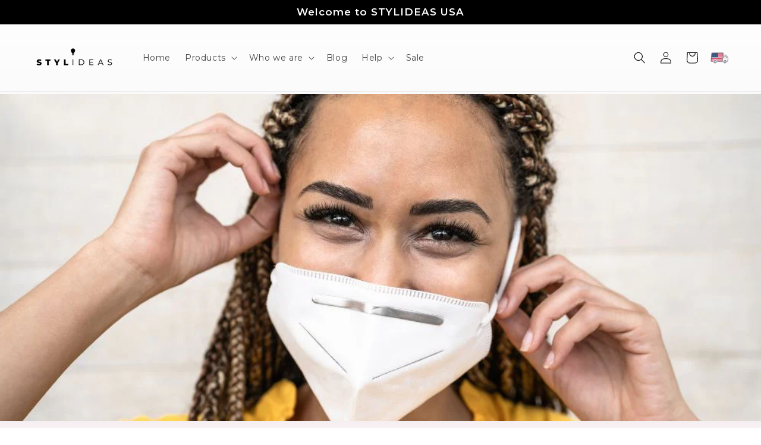

--- FILE ---
content_type: text/css
request_url: https://www.stylpro.com/cdn/shop/t/6/assets/flag-box.css?v=89334069570526006451648638178
body_size: -365
content:
.flag-box-wrapper{margin-left:21px;position:relative}.flag-box-wrapper .curr_label img{max-width:30px;float:left;margin:1px 5px 0 0}.flag-box ul{padding:0;margin:0}.flag-box ul li img{max-width:22px;float:left;margin:2px 5px 0 0}.curr_label{display:flex;align-items:center;align-content:center;height:100%}.flag-box{min-width:120px;width:100%;padding:6px 10px;visibility:hidden;position:absolute;top:100%;right:0;z-index:99;background:#fff;opacity:0;filter:alpha(opacity=0);-webkit-transform-origin:50% 0;-moz-transform-origin:50% 0;-ms-transform-origin:50% 0;transform-origin:50% 0;-webkit-transform:perspective(200px) rotate3d(1,0,0,-90deg);-moz-transform:perspective(200px) rotate3d(1,0,0,-90deg);-ms-transform:perspective(200px) rotate3d(1,0,0,-90deg);-o-transform:perspective(200px) rotate3d(1,0,0,-90deg);border-radius:0 0 6px 6px}.flag-box-wrapper:hover .flag-box{visibility:visible;opacity:1;filter:alpha(opacity=100);-webkit-transition:all .4s cubic-bezier(.25,.46,.45,.94) 0s;transition:all .4s cubic-bezier(.25,.46,.45,.94) 0s;-webkit-transform:perspective(200px) rotate3d(1,0,0,0deg);-moz-transform:perspective(200px) rotate3d(1,0,0,0deg);-ms-transform:perspective(200px) rotate3d(1,0,0,0deg);-o-transform:perspective(200px) rotate3d(1,0,0,0deg);box-shadow:0 3px 6px #00000026;-webkit-box-shadow:0 3px 6px rgba(0,0,0,.15);-moz-box-shadow:0 3px 6px rgba(0,0,0,.15)}.flag-box ul li{list-style:none;cursor:pointer;font-size:13px;padding:6px 0;text-align:left}.flag-box ul li a{color:#666}
/*# sourceMappingURL=/cdn/shop/t/6/assets/flag-box.css.map?v=89334069570526006451648638178 */
